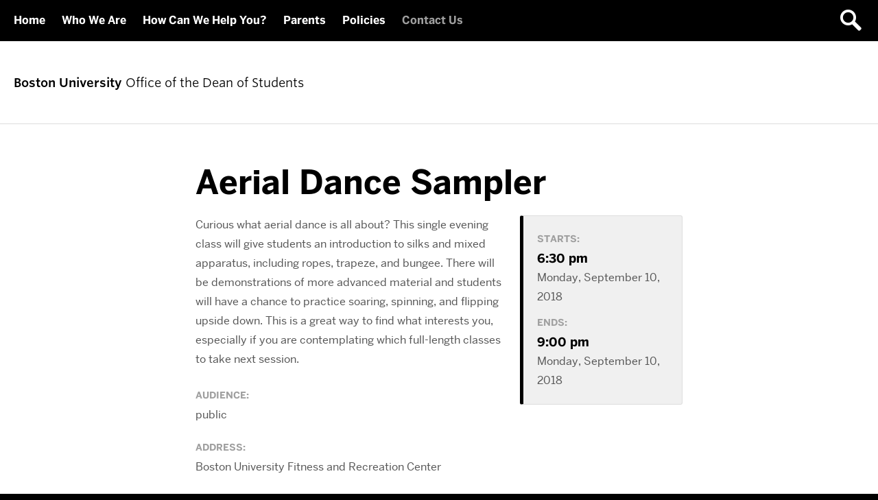

--- FILE ---
content_type: text/css
request_url: https://www.bu.edu/dos/wp-content/themes/responsive-framework/style.min.css?ver=1.5.9
body_size: 82169
content:
/*!
Theme Name: Responsive Framework
Author: Boston University Interactive Design
Website: http://www.bu.edu/interactive-design/
Version: 1.5.9
Description: A responsive WordPress theme framework built with the Responsive Foundation.
Theme Groups: Responsive Framework
*/.container:after,.content-container:after,.footbar-container:after,.sidebarLocation-left .sidebarPosts:after,.sidebarLocation-right .sidebarPosts:after,.sidebarLocation-left .sidebarProfiles:after,.sidebarLocation-right .sidebarProfiles:after,.row:after,.masthead:after,.footbar:after,.siteFooter:after,.primaryNav:after,.widget-bu-posts .post:after,.sidebarPosts:after,.sidebarProfiles:after,.paging-navigation:after,.profile-listing:after,.profile-listing .advanced:after,.profile-listing .mini:after,.gallery:after{display:table;clear:both;content:""}.brand-masterplate,.brand-bumclogo,.navToggle{overflow:hidden;text-indent:100%;white-space:nowrap}@font-face{font-family:"Benton";src:url("https://www.bu.edu/cdn/fonts/Benton-Sans-Regular/019c3a13-b3d7-4c5a-be27-07a8334a43e6-2.eot");src:url("https://www.bu.edu/cdn/fonts/Benton-Sans-Regular/019c3a13-b3d7-4c5a-be27-07a8334a43e6-2.eot?") format("embedded-opentype"),url("https://www.bu.edu/cdn/fonts/Benton-Sans-Regular/019c3a13-b3d7-4c5a-be27-07a8334a43e6-3.woff") format("woff"),url("https://www.bu.edu/cdn/fonts/Benton-Sans-Regular/019c3a13-b3d7-4c5a-be27-07a8334a43e6-1.ttf") format("truetype");font-style:normal;font-weight:400}@font-face{font-family:"Benton";src:url("https://www.bu.edu/cdn/fonts/Benton-Sans-Regular-Italic/3295fa07-2a3f-4cd1-ba86-e06161453a51-2.eot");src:url("https://www.bu.edu/cdn/fonts/Benton-Sans-Regular-Italic/3295fa07-2a3f-4cd1-ba86-e06161453a51-2.eot?") format("embedded-opentype"),url("https://www.bu.edu/cdn/fonts/Benton-Sans-Regular-Italic/3295fa07-2a3f-4cd1-ba86-e06161453a51-3.woff") format("woff"),url("https://www.bu.edu/cdn/fonts/Benton-Sans-Regular-Italic/3295fa07-2a3f-4cd1-ba86-e06161453a51-1.ttf") format("truetype");font-style:italic;font-weight:400}@font-face{font-family:"Benton";src:url("https://www.bu.edu/cdn/fonts/Benton-Sans-Bold/d4a4a960-2cf2-430e-8b13-cbf6f261ddb9-2.eot");src:url("https://www.bu.edu/cdn/fonts/Benton-Sans-Bold/d4a4a960-2cf2-430e-8b13-cbf6f261ddb9-2.eot?") format("embedded-opentype"),url("https://www.bu.edu/cdn/fonts/Benton-Sans-Bold/d4a4a960-2cf2-430e-8b13-cbf6f261ddb9-3.woff") format("woff"),url("https://www.bu.edu/cdn/fonts/Benton-Sans-Bold/d4a4a960-2cf2-430e-8b13-cbf6f261ddb9-1.ttf") format("truetype");font-style:normal;font-weight:700}@font-face{font-family:"Benton";src:url("https://www.bu.edu/cdn/fonts/Benton-Sans-Bold-Italic/f037bfb1-69d7-4441-8d43-3b8c2c6e77d3-2.eot");src:url("https://www.bu.edu/cdn/fonts/Benton-Sans-Bold-Italic/f037bfb1-69d7-4441-8d43-3b8c2c6e77d3-2.eot?") format("embedded-opentype"),url("https://www.bu.edu/cdn/fonts/Benton-Sans-Bold-Italic/f037bfb1-69d7-4441-8d43-3b8c2c6e77d3-3.woff") format("woff"),url("https://www.bu.edu/cdn/fonts/Benton-Sans-Bold-Italic/f037bfb1-69d7-4441-8d43-3b8c2c6e77d3-1.ttf") format("truetype");font-style:italic;font-weight:700}@font-face{font-family:"TiemposText";src:url("https://www.bu.edu/cdn/fonts/TiemposText/TiemposText-Regular.eot");src:url("https://www.bu.edu/cdn/fonts/TiemposText/TiemposText-Regular.eot?#iefix") format("embedded-opentype"),url("https://www.bu.edu/cdn/fonts/TiemposText/TiemposText-Regular.woff") format("woff");font-style:normal;font-weight:400}@font-face{font-family:"TiemposText";src:url("https://www.bu.edu/cdn/fonts/TiemposText/TiemposText-Regular-Italic.eot");src:url("https://www.bu.edu/cdn/fonts/TiemposText/TiemposText-Regular-Italic.eot?#iefix") format("embedded-opentype"),url("https://www.bu.edu/cdn/fonts/TiemposText/TiemposText-Regular-Italic.woff") format("woff");font-style:italic;font-weight:400}@font-face{font-family:"TiemposText";src:url("https://www.bu.edu/cdn/fonts/TiemposText/TiemposText-Semibold.eot");src:url("https://www.bu.edu/cdn/fonts/TiemposText/TiemposText-Semibold.eot?#iefix") format("embedded-opentype"),url("https://www.bu.edu/cdn/fonts/TiemposText/TiemposText-Semibold.woff") format("woff");font-style:normal;font-weight:700}@font-face{font-family:"TiemposText";src:url("https://www.bu.edu/cdn/fonts/TiemposText/TiemposText-Semibold-Italic.eot");src:url("https://www.bu.edu/cdn/fonts/TiemposText/TiemposText-Semibold-Italic.eot?#iefix") format("embedded-opentype"),url("https://www.bu.edu/cdn/fonts/TiemposText/TiemposText-Semibold-Italic.woff") format("woff");font-style:italic;font-weight:700}.wrapper{overflow:hidden}.container,.content-container,.footbar-container,.sidebarLocation-left .sidebarPosts,.sidebarLocation-right .sidebarPosts,.sidebarLocation-left .sidebarProfiles,.sidebarLocation-right .sidebarProfiles{width:100%;padding:35px 20px 0;margin:0 auto}@media screen and (min-width: 768px){.container,.content-container,.footbar-container,.sidebarLocation-left .sidebarPosts,.sidebarLocation-right .sidebarPosts,.sidebarLocation-left .sidebarProfiles,.sidebarLocation-right .sidebarProfiles{max-width:750px;padding:60px 20px 0}}@media screen and (min-width: 992px){.container,.content-container,.footbar-container,.sidebarLocation-left .sidebarPosts,.sidebarLocation-right .sidebarPosts,.sidebarLocation-left .sidebarProfiles,.sidebarLocation-right .sidebarProfiles{max-width:970px}}@media screen and (min-width: 1200px){.container,.content-container,.footbar-container,.sidebarLocation-left .sidebarPosts,.sidebarLocation-right .sidebarPosts,.sidebarLocation-left .sidebarProfiles,.sidebarLocation-right .sidebarProfiles{max-width:1170px}}.row{margin:0 -20px}@media screen and (min-width: 768px){.row{margin-right:0}}.row [class*="col-"]{padding:0 20px}.content{position:relative}.row .row:nth-last-of-type(1){margin-bottom:0}.col-1,.col-2,.col-quarter,.col-3,.col-third,.col-4,.col-5,.col-half,.col-6,.col-7,.col-two-third,.col-8,.col-three-quarter,.col-9,.col-10,.col-11,.col-full,.col-12,.footbar-container .widget{float:left}.col-1,.col-2,.col-quarter,.col-3,.col-third,.col-4,.col-5,.col-half,.col-6,.col-7,.col-two-third,.col-8,.col-three-quarter,.col-9,.col-10,.col-11,.col-full,.col-12,.col-xs-1,.col-xs-2,.col-xs-quarter,.col-xs-3,.col-xs-third,.col-xs-4,.col-xs-5,.col-xs-half,.col-xs-6,.col-xs-7,.col-xs-two-third,.col-xs-8,.col-xs-three-quarter,.col-xs-9,.col-xs-10,.col-xs-11,.col-xs-full,.col-xs-12,.col-sm-1,.col-sm-2,.col-sm-quarter,.siteFooter-links,.siteFooter-social,.has-info-links .siteFooter-links,.has-info-social .siteFooter-social,.has-info-links-social .siteFooter-links,.has-info-links-social .siteFooter-social,.col-sm-3,.col-sm-third,.col-sm-4,.col-sm-5,.col-sm-half,.siteFooter-info,.has-links-social .siteFooter-links,.has-links-social .siteFooter-social,.has-info-links-social .siteFooter-info,.col-sm-6,.col-sm-7,.col-sm-two-third,.col-sm-8,.col-sm-three-quarter,.has-info-links .siteFooter-info,.has-info-social .siteFooter-info,.col-sm-9,.col-sm-10,.col-sm-11,.col-sm-full,.has-info .siteFooter-info,.has-links .siteFooter-links,.has-social .siteFooter-social,.col-sm-12,.col-md-1,.col-md-2,.col-md-quarter,.col-md-3,.col-md-third,.profile-listing .advanced li,.col-md-4,.sidebar,.sidebarLocation-left .sidebarPosts,.sidebarLocation-right .sidebarPosts,.sidebarLocation-left .sidebarProfiles,.sidebarLocation-right .sidebarProfiles,.col-md-5,.col-md-half,.col-md-6,.profile-listing .mini li,.col-md-7,.col-md-two-third,.col-md-8,article[role=main],.content-area,.col-md-three-quarter,.col-md-9,.col-md-10,.col-md-11,.col-md-full,.sidebarLocation-bottom article[role=main],.single-calendar article[role=main],.home.blog article[role=main],.archive article[role=main],.page-template-news article[role=main],.single-post article[role=main],.page-template-profiles article[role=main],.single-profile article[role=main],.post-type-archive-profile article[role=main],.sidebarLocation-bottom .content-area,.single-calendar .content-area,.home.blog .content-area,.archive .content-area,.page-template-news .content-area,.single-post .content-area,.page-template-profiles .content-area,.single-profile .content-area,.post-type-archive-profile .content-area,.col-md-12,.col-lg-1,.col-lg-2,.col-lg-quarter,.col-lg-3,.col-lg-third,.col-lg-4,.col-lg-5,.col-lg-half,.col-lg-6,.col-lg-7,.col-lg-two-third,.col-lg-8,.col-lg-three-quarter,.col-lg-9,.col-lg-10,.col-lg-11,.col-lg-full,.col-lg-12,.footbar-container .widget{position:relative;min-height:1px}.col-xs-margin-1,.col-xs-margin-2,.col-xs-margin-quarter,.col-xs-margin-3,.col-xs-margin-third,.col-xs-margin-4,.col-xs-margin-5,.col-xs-margin-half,.col-xs-margin-6,.col-xs-margin-7,.col-xs-margin-two-third,.col-xs-margin-8,.col-xs-margin-three-quarter,.col-xs-margin-9,.col-xs-margin-10,.col-xs-margin-11,.col-xs-margin-full,.col-xs-margin-12,.col-sm-margin-1,.col-sm-margin-2,.col-sm-margin-quarter,.col-sm-margin-3,.col-sm-margin-third,.col-sm-margin-4,.col-sm-margin-5,.col-sm-margin-half,.sidebarLocation-bottom .sidebar .widget,.sidebarPosts .widget,.sidebarProfiles .widget,.col-sm-margin-6,.col-sm-margin-7,.col-sm-margin-two-third,.col-sm-margin-8,.col-sm-margin-three-quarter,.col-sm-margin-9,.col-sm-margin-10,.col-sm-margin-11,.col-sm-margin-full,.col-sm-margin-12,.col-md-margin-1,.col-md-margin-2,.col-md-margin-quarter,.col-md-margin-3,.col-md-margin-third,.col-md-margin-4,.col-md-margin-5,.col-md-margin-half,.col-md-margin-6,.col-md-margin-7,.col-md-margin-two-third,.col-md-margin-8,.col-md-margin-three-quarter,.col-md-margin-9,.col-md-margin-10,.col-md-margin-11,.col-md-margin-full,.col-md-margin-12,.col-lg-margin-1,.col-lg-margin-2,.col-lg-margin-quarter,.col-lg-margin-3,.col-lg-margin-third,.col-lg-margin-4,.col-lg-margin-5,.col-lg-margin-half,.col-lg-margin-6,.col-lg-margin-7,.col-lg-margin-two-third,.col-lg-margin-8,.col-lg-margin-three-quarter,.col-lg-margin-9,.col-lg-margin-10,.col-lg-margin-11,.col-lg-margin-full,.col-lg-margin-12{margin-bottom:2.6%;margin-top:0;padding:20px}.col-margin-parent{margin-left:-2.6%}.col-1{width:8.33333%}.col-2{width:16.66667%}.col-quarter,.col-3{width:25%}.col-third,.col-4{width:33.33333%}.col-5{width:41.66667%}.col-half,.col-6{width:50%}.col-7{width:58.33333%}.col-two-third,.col-8{width:66.66667%}.col-three-quarter,.col-9{width:75%}.col-10{width:83.33333%}.col-11{width:91.66667%}.col-full,.col-12{width:100%}@media screen and (min-width: 500px){.col-xs-margin-1,.col-xs-margin-2,.col-xs-margin-quarter,.col-xs-margin-3,.col-xs-margin-third,.col-xs-margin-4,.col-xs-margin-5,.col-xs-margin-half,.col-xs-margin-6,.col-xs-margin-7,.col-xs-margin-two-third,.col-xs-margin-8,.col-xs-margin-three-quarter,.col-xs-margin-9,.col-xs-margin-10,.col-xs-margin-11,.col-xs-margin-full,.col-xs-margin-12{margin-left:2.6%}}@media screen and (min-width: 500px){.col-xs-margin-parent{margin-left:-2.6%}}@media screen and (min-width: 500px){.col-xs-1{width:8.33333%;float:left}.col-xs-push-1{left:8.33333%}.col-xs-pull-1{right:8.33333%}.col-xs-offset-1{margin-left:8.33333%}.col-xs-margin-1{width:5.73333%;float:left}.col-xs-2{width:16.66667%;float:left}.col-xs-push-2{left:16.66667%}.col-xs-pull-2{right:16.66667%}.col-xs-offset-2{margin-left:16.66667%}.col-xs-margin-2{width:14.06667%;float:left}.col-xs-quarter,.col-xs-3{width:25%;float:left}.col-xs-push-quarter,.col-xs-push-3{left:25%}.col-xs-pull-quarter,.col-xs-pull-3{right:25%}.col-xs-offset-quarter,.col-xs-offset-3{margin-left:25%}.col-xs-margin-quarter,.col-xs-margin-3{width:22.4%;float:left}.col-xs-third,.col-xs-4{width:33.33333%;float:left}.col-xs-push-third,.col-xs-push-4{left:33.33333%}.col-xs-pull-third,.col-xs-pull-4{right:33.33333%}.col-xs-offset-third,.col-xs-offset-4{margin-left:33.33333%}.col-xs-margin-third,.col-xs-margin-4{width:30.73333%;float:left}.col-xs-5{width:41.66667%;float:left}.col-xs-push-5{left:41.66667%}.col-xs-pull-5{right:41.66667%}.col-xs-offset-5{margin-left:41.66667%}.col-xs-margin-5{width:39.06667%;float:left}.col-xs-half,.col-xs-6{width:50%;float:left}.col-xs-push-half,.col-xs-push-6{left:50%}.col-xs-pull-half,.col-xs-pull-6{right:50%}.col-xs-offset-half,.col-xs-offset-6{margin-left:50%}.col-xs-margin-half,.col-xs-margin-6{width:47.4%;float:left}.col-xs-7{width:58.33333%;float:left}.col-xs-push-7{left:58.33333%}.col-xs-pull-7{right:58.33333%}.col-xs-offset-7{margin-left:58.33333%}.col-xs-margin-7{width:55.73333%;float:left}.col-xs-two-third,.col-xs-8{width:66.66667%;float:left}.col-xs-push-two-third,.col-xs-push-8{left:66.66667%}.col-xs-pull-two-third,.col-xs-pull-8{right:66.66667%}.col-xs-offset-two-third,.col-xs-offset-8{margin-left:66.66667%}.col-xs-margin-two-third,.col-xs-margin-8{width:64.06667%;float:left}.col-xs-three-quarter,.col-xs-9{width:75%;float:left}.col-xs-push-three-quarter,.col-xs-push-9{left:75%}.col-xs-pull-three-quarter,.col-xs-pull-9{right:75%}.col-xs-offset-three-quarter,.col-xs-offset-9{margin-left:75%}.col-xs-margin-three-quarter,.col-xs-margin-9{width:72.4%;float:left}.col-xs-10{width:83.33333%;float:left}.col-xs-push-10{left:83.33333%}.col-xs-pull-10{right:83.33333%}.col-xs-offset-10{margin-left:83.33333%}.col-xs-margin-10{width:80.73333%;float:left}.col-xs-11{width:91.66667%;float:left}.col-xs-push-11{left:91.66667%}.col-xs-pull-11{right:91.66667%}.col-xs-offset-11{margin-left:91.66667%}.col-xs-margin-11{width:89.06667%;float:left}.col-xs-full,.col-xs-12{width:100%;float:left}.col-xs-push-full,.col-xs-push-12{left:100%}.col-xs-pull-full,.col-xs-pull-12{right:100%}.col-xs-offset-full,.col-xs-offset-12{margin-left:100%}.col-xs-margin-full,.col-xs-margin-12{width:97.4%;float:left}}@media screen and (min-width: 768px){.col-sm-margin-1,.col-sm-margin-2,.col-sm-margin-quarter,.col-sm-margin-3,.col-sm-margin-third,.col-sm-margin-4,.col-sm-margin-5,.col-sm-margin-half,.sidebarLocation-bottom .sidebar .widget,.sidebarPosts .widget,.sidebarProfiles .widget,.col-sm-margin-6,.col-sm-margin-7,.col-sm-margin-two-third,.col-sm-margin-8,.col-sm-margin-three-quarter,.col-sm-margin-9,.col-sm-margin-10,.col-sm-margin-11,.col-sm-margin-full,.col-sm-margin-12{margin-left:2.6%}}@media screen and (min-width: 768px){.col-sm-margin-parent,.sidebarLocation-bottom .sidebar,.sidebarPosts,.sidebarProfiles{margin-left:-2.6%}}@media screen and (min-width: 768px){.col-sm-1{width:8.33333%;float:left}.col-sm-push-1{left:8.33333%}.col-sm-pull-1{right:8.33333%}.col-sm-offset-1{margin-left:8.33333%}.col-sm-margin-1{width:5.73333%;float:left}.col-sm-2{width:16.66667%;float:left}.col-sm-push-2{left:16.66667%}.col-sm-pull-2{right:16.66667%}.col-sm-offset-2{margin-left:16.66667%}.col-sm-margin-2{width:14.06667%;float:left}.col-sm-quarter,.siteFooter-links,.siteFooter-social,.has-info-links .siteFooter-links,.has-info-social .siteFooter-social,.has-info-links-social .siteFooter-links,.has-info-links-social .siteFooter-social,.col-sm-3{width:25%;float:left}.col-sm-push-quarter,.col-sm-push-3{left:25%}.col-sm-pull-quarter,.col-sm-pull-3{right:25%}.col-sm-offset-quarter,.col-sm-offset-3{margin-left:25%}.col-sm-margin-quarter,.col-sm-margin-3{width:22.4%;float:left}.col-sm-third,.col-sm-4{width:33.33333%;float:left}.col-sm-push-third,.col-sm-push-4{left:33.33333%}.col-sm-pull-third,.col-sm-pull-4{right:33.33333%}.col-sm-offset-third,.col-sm-offset-4{margin-left:33.33333%}.col-sm-margin-third,.col-sm-margin-4{width:30.73333%;float:left}.col-sm-5{width:41.66667%;float:left}.col-sm-push-5{left:41.66667%}.col-sm-pull-5{right:41.66667%}.col-sm-offset-5{margin-left:41.66667%}.col-sm-margin-5{width:39.06667%;float:left}.col-sm-half,.siteFooter-info,.has-links-social .siteFooter-links,.has-links-social .siteFooter-social,.has-info-links-social .siteFooter-info,.col-sm-6{width:50%;float:left}.col-sm-push-half,.col-sm-push-6{left:50%}.col-sm-pull-half,.col-sm-pull-6{right:50%}.col-sm-offset-half,.col-sm-offset-6{margin-left:50%}.col-sm-margin-half,.sidebarLocation-bottom .sidebar .widget,.sidebarPosts .widget,.sidebarProfiles .widget,.col-sm-margin-6{width:47.4%;float:left}.col-sm-7{width:58.33333%;float:left}.col-sm-push-7{left:58.33333%}.col-sm-pull-7{right:58.33333%}.col-sm-offset-7{margin-left:58.33333%}.col-sm-margin-7{width:55.73333%;float:left}.col-sm-two-third,.col-sm-8{width:66.66667%;float:left}.col-sm-push-two-third,.col-sm-push-8{left:66.66667%}.col-sm-pull-two-third,.col-sm-pull-8{right:66.66667%}.col-sm-offset-two-third,.col-sm-offset-8{margin-left:66.66667%}.col-sm-margin-two-third,.col-sm-margin-8{width:64.06667%;float:left}.col-sm-three-quarter,.has-info-links .siteFooter-info,.has-info-social .siteFooter-info,.col-sm-9{width:75%;float:left}.col-sm-push-three-quarter,.col-sm-push-9{left:75%}.col-sm-pull-three-quarter,.col-sm-pull-9{right:75%}.col-sm-offset-three-quarter,.col-sm-offset-9{margin-left:75%}.col-sm-margin-three-quarter,.col-sm-margin-9{width:72.4%;float:left}.col-sm-10{width:83.33333%;float:left}.col-sm-push-10{left:83.33333%}.col-sm-pull-10{right:83.33333%}.col-sm-offset-10{margin-left:83.33333%}.col-sm-margin-10{width:80.73333%;float:left}.col-sm-11{width:91.66667%;float:left}.col-sm-push-11{left:91.66667%}.col-sm-pull-11{right:91.66667%}.col-sm-offset-11{margin-left:91.66667%}.col-sm-margin-11{width:89.06667%;float:left}.col-sm-full,.has-info .siteFooter-info,.has-links .siteFooter-links,.has-social .siteFooter-social,.col-sm-12{width:100%;float:left}.col-sm-push-full,.col-sm-push-12{left:100%}.col-sm-pull-full,.col-sm-pull-12{right:100%}.col-sm-offset-full,.col-sm-offset-12{margin-left:100%}.col-sm-margin-full,.col-sm-margin-12{width:97.4%;float:left}}@media screen and (min-width: 992px){.col-md-margin-1,.col-md-margin-2,.col-md-margin-quarter,.col-md-margin-3,.col-md-margin-third,.col-md-margin-4,.col-md-margin-5,.col-md-margin-half,.col-md-margin-6,.col-md-margin-7,.col-md-margin-two-third,.col-md-margin-8,.col-md-margin-three-quarter,.col-md-margin-9,.col-md-margin-10,.col-md-margin-11,.col-md-margin-full,.col-md-margin-12{margin-left:2.6%}}@media screen and (min-width: 992px){.col-md-margin-parent{margin-left:-2.6%}}@media screen and (min-width: 992px){.col-md-1{width:8.33333%;float:left}.col-md-push-1{left:8.33333%}.col-md-pull-1{right:8.33333%}.col-md-offset-1{margin-left:8.33333%}.col-md-margin-1{width:5.73333%;float:left}.col-md-2{width:16.66667%;float:left}.col-md-push-2{left:16.66667%}.col-md-pull-2{right:16.66667%}.col-md-offset-2{margin-left:16.66667%}.col-md-margin-2{width:14.06667%;float:left}.col-md-quarter,.col-md-3{width:25%;float:left}.col-md-push-quarter,.col-md-push-3{left:25%}.col-md-pull-quarter,.col-md-pull-3{right:25%}.col-md-offset-quarter,.col-md-offset-3{margin-left:25%}.col-md-margin-quarter,.col-md-margin-3{width:22.4%;float:left}.col-md-third,.profile-listing .advanced li,.col-md-4,.sidebar,.sidebarLocation-left .sidebarPosts,.sidebarLocation-right .sidebarPosts,.sidebarLocation-left .sidebarProfiles,.sidebarLocation-right .sidebarProfiles{width:33.33333%;float:left}.col-md-push-third,.col-md-push-4,.sidebarLocation-left article[role=main],.sidebarLocation-left .content-area{left:33.33333%}.col-md-pull-third,.col-md-pull-4{right:33.33333%}.col-md-offset-third,.col-md-offset-4{margin-left:33.33333%}.col-md-margin-third,.col-md-margin-4{width:30.73333%;float:left}.col-md-5{width:41.66667%;float:left}.col-md-push-5{left:41.66667%}.col-md-pull-5{right:41.66667%}.col-md-offset-5{margin-left:41.66667%}.col-md-margin-5{width:39.06667%;float:left}.col-md-half,.col-md-6,.profile-listing .mini li{width:50%;float:left}.col-md-push-half,.col-md-push-6{left:50%}.col-md-pull-half,.col-md-pull-6{right:50%}.col-md-offset-half,.col-md-offset-6{margin-left:50%}.col-md-margin-half,.col-md-margin-6{width:47.4%;float:left}.col-md-7{width:58.33333%;float:left}.col-md-push-7{left:58.33333%}.col-md-pull-7{right:58.33333%}.col-md-offset-7{margin-left:58.33333%}.col-md-margin-7{width:55.73333%;float:left}.col-md-two-third,.col-md-8,article[role=main],.content-area{width:66.66667%;float:left}.col-md-push-two-third,.col-md-push-8{left:66.66667%}.col-md-pull-two-third,.col-md-pull-8,.sidebarLocation-left .sidebar,.sidebarLocation-left .sidebarPosts,.sidebarLocation-left .sidebarProfiles{right:66.66667%}.col-md-offset-two-third,.col-md-offset-8{margin-left:66.66667%}.col-md-margin-two-third,.col-md-margin-8{width:64.06667%;float:left}.col-md-three-quarter,.col-md-9{width:75%;float:left}.col-md-push-three-quarter,.col-md-push-9{left:75%}.col-md-pull-three-quarter,.col-md-pull-9{right:75%}.col-md-offset-three-quarter,.col-md-offset-9{margin-left:75%}.col-md-margin-three-quarter,.col-md-margin-9{width:72.4%;float:left}.col-md-10{width:83.33333%;float:left}.col-md-push-10{left:83.33333%}.col-md-pull-10{right:83.33333%}.col-md-offset-10{margin-left:83.33333%}.col-md-margin-10{width:80.73333%;float:left}.col-md-11{width:91.66667%;float:left}.col-md-push-11{left:91.66667%}.col-md-pull-11{right:91.66667%}.col-md-offset-11{margin-left:91.66667%}.col-md-margin-11{width:89.06667%;float:left}.col-md-full,.sidebarLocation-bottom article[role=main],.single-calendar article[role=main],.home.blog article[role=main],.archive article[role=main],.page-template-news article[role=main],.single-post article[role=main],.page-template-profiles article[role=main],.single-profile article[role=main],.post-type-archive-profile article[role=main],.sidebarLocation-bottom .content-area,.single-calendar .content-area,.home.blog .content-area,.archive .content-area,.page-template-news .content-area,.single-post .content-area,.page-template-profiles .content-area,.single-profile .content-area,.post-type-archive-profile .content-area,.col-md-12{width:100%;float:left}.col-md-push-full,.col-md-push-12{left:100%}.col-md-pull-full,.col-md-pull-12{right:100%}.col-md-offset-full,.col-md-offset-12{margin-left:100%}.col-md-margin-full,.col-md-margin-12{width:97.4%;float:left}}@media screen and (min-width: 1200px){.col-lg-margin-1,.col-lg-margin-2,.col-lg-margin-quarter,.col-lg-margin-3,.col-lg-margin-third,.col-lg-margin-4,.col-lg-margin-5,.col-lg-margin-half,.col-lg-margin-6,.col-lg-margin-7,.col-lg-margin-two-third,.col-lg-margin-8,.col-lg-margin-three-quarter,.col-lg-margin-9,.col-lg-margin-10,.col-lg-margin-11,.col-lg-margin-full,.col-lg-margin-12{margin-left:2.6%}}@media screen and (min-width: 1200px){.col-lg-margin-parent{margin-left:-2.6%}}@media screen and (min-width: 1200px){.col-lg-1{width:8.33333%;float:left}.col-lg-push-1{left:8.33333%}.col-lg-pull-1{right:8.33333%}.col-lg-offset-1{margin-left:8.33333%}.col-lg-margin-1{width:5.73333%;float:left}.col-lg-2{width:16.66667%;float:left}.col-lg-push-2{left:16.66667%}.col-lg-pull-2{right:16.66667%}.col-lg-offset-2{margin-left:16.66667%}.col-lg-margin-2{width:14.06667%;float:left}.col-lg-quarter,.col-lg-3{width:25%;float:left}.col-lg-push-quarter,.col-lg-push-3{left:25%}.col-lg-pull-quarter,.col-lg-pull-3{right:25%}.col-lg-offset-quarter,.col-lg-offset-3{margin-left:25%}.col-lg-margin-quarter,.col-lg-margin-3{width:22.4%;float:left}.col-lg-third,.col-lg-4{width:33.33333%;float:left}.col-lg-push-third,.col-lg-push-4{left:33.33333%}.col-lg-pull-third,.col-lg-pull-4{right:33.33333%}.col-lg-offset-third,.col-lg-offset-4{margin-left:33.33333%}.col-lg-margin-third,.col-lg-margin-4{width:30.73333%;float:left}.col-lg-5{width:41.66667%;float:left}.col-lg-push-5{left:41.66667%}.col-lg-pull-5{right:41.66667%}.col-lg-offset-5{margin-left:41.66667%}.col-lg-margin-5{width:39.06667%;float:left}.col-lg-half,.col-lg-6{width:50%;float:left}.col-lg-push-half,.col-lg-push-6{left:50%}.col-lg-pull-half,.col-lg-pull-6{right:50%}.col-lg-offset-half,.col-lg-offset-6{margin-left:50%}.col-lg-margin-half,.col-lg-margin-6{width:47.4%;float:left}.col-lg-7{width:58.33333%;float:left}.col-lg-push-7{left:58.33333%}.col-lg-pull-7{right:58.33333%}.col-lg-offset-7{margin-left:58.33333%}.col-lg-margin-7{width:55.73333%;float:left}.col-lg-two-third,.col-lg-8{width:66.66667%;float:left}.col-lg-push-two-third,.col-lg-push-8{left:66.66667%}.col-lg-pull-two-third,.col-lg-pull-8{right:66.66667%}.col-lg-offset-two-third,.col-lg-offset-8{margin-left:66.66667%}.col-lg-margin-two-third,.col-lg-margin-8{width:64.06667%;float:left}.col-lg-three-quarter,.col-lg-9{width:75%;float:left}.col-lg-push-three-quarter,.col-lg-push-9{left:75%}.col-lg-pull-three-quarter,.col-lg-pull-9{right:75%}.col-lg-offset-three-quarter,.col-lg-offset-9{margin-left:75%}.col-lg-margin-three-quarter,.col-lg-margin-9{width:72.4%;float:left}.col-lg-10{width:83.33333%;float:left}.col-lg-push-10{left:83.33333%}.col-lg-pull-10{right:83.33333%}.col-lg-offset-10{margin-left:83.33333%}.col-lg-margin-10{width:80.73333%;float:left}.col-lg-11{width:91.66667%;float:left}.col-lg-push-11{left:91.66667%}.col-lg-pull-11{right:91.66667%}.col-lg-offset-11{margin-left:91.66667%}.col-lg-margin-11{width:89.06667%;float:left}.col-lg-full,.col-lg-12{width:100%;float:left}.col-lg-push-full,.col-lg-push-12{left:100%}.col-lg-pull-full,.col-lg-pull-12{right:100%}.col-lg-offset-full,.col-lg-offset-12{margin-left:100%}.col-lg-margin-full,.col-lg-margin-12{width:97.4%;float:left}}*,*:before,*:after{-webkit-box-sizing:border-box;-moz-box-sizing:border-box;box-sizing:border-box}article,aside,details,figcaption,figure,footer,header,hgroup,main,nav,section,summary{display:block}audio,canvas,video{display:inline-block;*display:inline;*zoom:1}audio:not([controls]){display:none;height:0}[hidden]{display:none !important}figure{margin:0}html{font-size:100%;-ms-text-size-adjust:100%;-webkit-text-size-adjust:100%;-moz-osx-font-smoothing:grayscale}html,button,input,select,textarea{font-family:inherit}body{margin:0;font-family:"TiemposText",Georgia,serif;font-size:18px;line-height:1.6;color:#555}section{margin:60px 0 0 0}img{border:0;-ms-interpolation-mode:bicubic}img,a img,object,embed,figure{height:auto;max-width:100%}svg:not(:root){overflow:hidden}a{color:#0f69d7}a:visited{color:#7337af}a:focus{outline:thin dotted}a:active,a:hover{outline:0;text-decoration:none}h1{margin:0 0 25px 0;font-size:49px;line-height:1.05}h2{margin:0 0 27px 0;font-size:37px;line-height:1.15}h3{margin:0 0 25px 0;font-size:28px;line-height:1.25}h4{margin:0 0 25px 0;font-size:21px;line-height:1.3}h5{margin:0 0 25px 0;font-size:18px;line-height:1.4}h6{margin:0 0 25px 0;font-size:16px;line-height:1.5}h1,h2,h3,h4,h5,h6{font-family:"Benton",Helvetica,sans-serif;color:#000}h1 small,h2 small,h3 small,h4 small,h5 small,h6 small{font-weight:normal;font-size:0.75em;color:#9f9f9f}hgroup{margin:0 0 25px 0}hgroup h1,hgroup h2,hgroup h3,hgroup h4,hgroup h5,hgroup h6,hgroup p{margin:0}abbr[title]{border-bottom:1px dotted;cursor:help}b,strong{font-weight:bold}blockquote{margin:1em 40px}dfn{font-style:italic}hr{-moz-box-sizing:content-box;box-sizing:content-box;height:0}mark{background:#ffff00;color:#000000}p,pre{margin:0 0 25px 0}code,kbd,pre,samp{font-family:Consolas,"Liberation Mono",Courier,monospace;font-size:18px}pre{white-space:pre;white-space:pre-wrap;word-wrap:break-word}q{quotes:none}q:before,q:after{content:"";content:none}small{font-size:80%}sub,sup{position:relative;vertical-align:baseline;font-size:.75em;line-height:0}sup{top:-0.5em}sub{bottom:-0.25em}[hidden]{display:none !important}dl,menu,ol,ul{margin:0 0 25px 0}dd{margin:0 0 0 40px}menu,ol,ul{padding:0 0 0 40px}nav ul,nav ol{padding:0;margin:0;list-style:none;list-style-image:none}ul ul,ul ol,ol ul,ol ol{margin:0}code{padding:0.2em 0.4em;background:#f5f5f5;color:#7a7a7a;white-space:nowrap}.content p code{font-size:90%}.code{overflow-x:auto;-webkit-overflow-scrolling:touch;padding:20px;margin:30px 0;border:1px solid #eee;background:#f5f5f5}.code+.code{margin-top:-15px}.code code{padding:0;background:none;font-size:95%;white-space:pre;word-wrap:normal}table{margin:35px 0;border:1px solid #ddd;border-spacing:0;border-collapse:collapse;empty-cells:show}table caption{padding:0 0 10px;font-style:italic;font-size:16px;color:#9f9f9f;text-align:center}table td,table th{overflow:visible;padding:0.5em 1em;margin:0;border-width:0 0 0 1px;border-left:1px solid #ddd;font-size:inherit}table th{border-bottom:1px solid #ddd}table td{background-color:transparent;vertical-align:top}table td:first-child,table th:first-child{border-left-width:0}table thead{background:#eee;vertical-align:bottom;color:#000;text-align:left}table col[class*="col-"]{display:table-column;float:none}table td[class*="col-"],table th[class*="col-"]{display:table-cell;float:none}.table-striped tr:nth-child(2n-1) td,.u-odd td{background-color:#f6f9fc}.table-bordered td{border-bottom:1px solid #ddd}.table-bordered tbody>tr:last-child td,.table-horizontal tbody>tr:last-child td{border-bottom-width:0}.table-horizontal td,.table-horizontal th{border-width:0 0 1px 0;border-bottom:1px solid #ddd}.table-horizontal tbody>tr:last-child td{border-bottom-width:0}button,html input[type="button"],input[type="reset"],input[type="submit"],.button,.button-primary,.button-selected,.paging-navigation a,.archiveLink{display:inline-block;padding:0.5em 1em;border:1px solid #999999;border:none transparent;border-radius:2px;background-color:#eee;vertical-align:baseline;font-family:"Benton",Helvetica,sans-serif;font-size:16px;line-height:normal;color:#444;text-align:center;text-decoration:none}button:focus,html input[type="button"]:focus,input[type="reset"]:focus,input[type="submit"]:focus,button:hover,html input[type="button"]:hover,input[type="reset"]:hover,input[type="submit"]:hover,.button:hover,.button-primary:hover,.button-selected:hover,.paging-navigation a:hover,.archiveLink:hover{background-image:-webkit-gradient(linear, left top, left bottom, from(transparent), to(rgba(0,0,0,0.1)));background-image:-webkit-linear-gradient(top, transparent, rgba(0,0,0,0.1));background-image:-moz-linear-gradient(top, transparent, rgba(0,0,0,0.1));background-image:-ms-linear-gradient(top, transparent, rgba(0,0,0,0.1));background-image:-o-linear-gradient(top, transparent, rgba(0,0,0,0.1));background-image:linear-gradient(top, transparent, rgba(0,0,0,0.1));filter:progid:DXImageTransform.Microsoft.gradient(GradientType=0,StartColorStr='transparent', EndColorStr='rgba(0,0,0,0.1)')}button:active,html input[type="button"]:active,input[type="reset"]:active,input[type="submit"]:active,.button:active,.button-primary:active,.button-selected:active,.paging-navigation a:active,.archiveLink:active{-webkit-box-shadow:0 0 0 1px rgba(0,0,0,0.15) inset,0 0 6px rgba(0,0,0,0.2) inset;-moz-box-shadow:0 0 0 1px rgba(0,0,0,0.15) inset,0 0 6px rgba(0,0,0,0.2) inset;-ms-box-shadow:0 0 0 1px rgba(0,0,0,0.15) inset,0 0 6px rgba(0,0,0,0.2) inset;-o-box-shadow:0 0 0 1px rgba(0,0,0,0.15) inset,0 0 6px rgba(0,0,0,0.2) inset;box-shadow:0 0 0 1px rgba(0,0,0,0.15) inset,0 0 6px rgba(0,0,0,0.2) inset}button,html input[type="button"],input[type="reset"],input[type="submit"]{white-space:nowrap;cursor:pointer;zoom:1;*display:inline;-webkit-user-drag:none;-webkit-user-select:none;-moz-user-select:none;-ms-user-select:none;user-select:none;*font-size:90%;*overflow:visible}button:focus,html input[type="button"]:focus,input[type="reset"]:focus,input[type="submit"]:focus{outline:0}button:-moz-focus-inner,html input[type="button"]:-moz-focus-inner,input[type="reset"]:-moz-focus-inner,input[type="submit"]:-moz-focus-inner{padding:0;border:0}button[disabled],html input[disabled][type="button"],input[disabled][type="reset"],input[disabled][type="submit"]{border:none;background-image:none;-webkit-box-shadow:none;-moz-box-shadow:none;-ms-box-shadow:none;-o-box-shadow:none;box-shadow:none;cursor:not-allowed;opacity:0.4;filter:alpha(opacity=40)}.button-primary,.button-selected,#quicksearch .button,.paging-navigation a,.archiveLink{background-color:#0078e7;color:#fff}.button-primary:hover,.button-selected:hover,#quicksearch .button:hover,.paging-navigation a:hover,.archiveLink:hover,.button-primary:active,.button-selected:active,#quicksearch .button:active,.paging-navigation a:active,.archiveLink:active,.button-primary:visited,.button-selected:visited,#quicksearch .button:visited,.paging-navigation a:visited,.archiveLink:visited{color:#fff}form{margin:0;font-family:"Benton",Helvetica,sans-serif;font-size:16px}fieldset{padding:0;margin:30px 0;border:0}legend{display:block;width:100%;padding:0 0 4px;margin:0 0 20px;border:1px solid #e5e5e5;border-width:0 0 1px 0;font-weight:700;white-space:normal;*margin-left:-7px}label{margin:0.5em 0 0.2em}button,input,select,textarea{margin:0;vertical-align:baseline;font-size:100%;*vertical-align:middle}button,input{line-height:normal}button,select{text-transform:none}button,html input[type="button"],input[type="reset"],input[type="submit"]{-webkit-appearance:none}button[disabled],html input[disabled]{cursor:default}input[type="checkbox"],input[type="radio"]{box-sizing:border-box;padding:0;margin-right:4px;*height:13px;*width:13px}input[type="search"]{-webkit-appearance:textfield}input[type="search"]::-webkit-search-cancel-button,input[type="search"]::-webkit-search-decoration{-webkit-appearance:none}button::-moz-focus-inner,input::-moz-focus-inner{padding:0;border:0}textarea{overflow:auto;vertical-align:top}input[type="text"],input[type="password"],input[type="email"],input[type="url"],input[type="date"],input[type="month"],input[type="time"],input[type="datetime"],input[type="datetime-local"],input[type="week"],input[type="number"],input[type="search"],input[type="tel"],input[type="color"],select,textarea{display:inline-block;padding:0.5em 0.6em;border:1px solid #ccc;-webkit-box-shadow:inset 0 1px 3px #eee;-moz-box-shadow:inset 0 1px 3px #eee;-ms-box-shadow:inset 0 1px 3px #eee;-o-box-shadow:inset 0 1px 3px #eee;box-shadow:inset 0 1px 3px #eee;-webkit-border-radius:0;-moz-border-radius:0;-ms-border-radius:0;border-radius:0}input[type="text"]:focus,input[type="password"]:focus,input[type="email"]:focus,input[type="url"]:focus,input[type="date"]:focus,input[type="month"]:focus,input[type="time"]:focus,input[type="datetime"]:focus,input[type="datetime-local"]:focus,input[type="week"]:focus,input[type="number"]:focus,input[type="search"]:focus,input[type="tel"]:focus,input[type="color"]:focus,select:focus,textarea:focus,input[type="file"]:focus,input[type="radio"]:focus,input[type="checkbox"]:focus{-webkit-box-shadow:0 0 4px 0 rgba(18,159,234,0.2);-moz-box-shadow:0 0 4px 0 rgba(18,159,234,0.2);-ms-box-shadow:0 0 4px 0 rgba(18,159,234,0.2);-o-box-shadow:0 0 4px 0 rgba(18,159,234,0.2);box-shadow:0 0 4px 0 rgba(18,159,234,0.2)}input[type="text"]:focus,input[type="password"]:focus,input[type="email"]:focus,input[type="url"]:focus,input[type="date"]:focus,input[type="month"]:focus,input[type="time"]:focus,input[type="datetime"]:focus,input[type="datetime-local"]:focus,input[type="week"]:focus,input[type="number"]:focus,input[type="search"]:focus,input[type="tel"]:focus,input[type="color"]:focus,select:focus,textarea:focus{outline:0;outline:thin dotted \9;outline:1px auto #129fea;border-color:#129fea}input[type="file"]:focus,input[type="radio"]:focus,input[type="checkbox"]:focus{outline:thin dotted #333;outline:1px auto #129fea}.checkbox,.radio{display:block;margin:0.5em 0}input[type="text"][disabled],input[type="password"][disabled],input[type="email"][disabled],input[type="url"][disabled],input[type="date"][disabled],input[type="month"][disabled],input[type="time"][disabled],input[type="datetime"][disabled],input[type="datetime-local"][disabled],input[type="week"][disabled],input[type="number"][disabled],input[type="search"][disabled],input[type="tel"][disabled],input[type="color"][disabled],select[disabled],textarea[disabled]{background-color:#eaeded;color:#cad2d3;cursor:not-allowed}input[readonly],select[readonly],textarea[readonly]{border-color:#cccccc;background:#eeeeee;color:#777777}input:focus:invalid,textarea:focus:invalid,select:focus:invalid{border-color:#ee5f5b;color:#b94a48}input:focus:invalid:focus,textarea:focus:invalid:focus,select:focus:invalid:focus{border-color:#e9322d}input[type="file"]:focus:invalid:focus,input[type="radio"]:focus:invalid:focus,input[type="checkbox"]:focus:invalid:focus{outline-color:#e9322d}select{border:1px solid #cccccc;background-color:white}select[multiple]{height:auto}.form-row{margin:0 0 10px}.form-controls{margin:20px 0 0}.required{color:#cc0000 !important}.form-stacked input[type="text"],.form-stacked input[type="password"],.form-stacked input[type="email"],.form-stacked input[type="url"],.form-stacked input[type="date"],.form-stacked input[type="month"],.form-stacked input[type="time"],.form-stacked input[type="datetime"],.form-stacked input[type="datetime-local"],.form-stacked input[type="week"],.form-stacked input[type="number"],.form-stacked input[type="search"],.form-stacked input[type="tel"],.form-stacked input[type="color"],.form-stacked select,.form-stacked label,.form-stacked textarea,.form-aligned select,.form-aligned label,.form-aligned textarea{display:block;margin:0.25em 0}@media screen and (min-width: 992px){.form-aligned input,.form-aligned textarea,.form-aligned select{display:inline-block;vertical-align:middle;*display:inline;*zoom:1}.form-aligned textarea{vertical-align:top}.form-aligned .form-row label{display:inline-block;width:200px;margin:0 20px 0 0;vertical-align:middle;text-align:right}.form-aligned .form-row-checkbox,.form-aligned .form-row-radio{margin:0 0 10px;margin-left:220px}.form-aligned .form-controls{margin-left:220px}}.gform_wrapper li{list-style:none}.gform_wrapper li:before{content:"";font-size:0}.gform_wrapper table{table-layout:initial}.gform_wrapper input[type="radio"]{margin-left:1px}body{background:#000}.content{background:#fff}.masthead{position:relative;border:1px solid #ddd;border-width:0 0 1px 0;background:#fff}.masthead-container{position:relative}.bannerContainer{padding:0;text-align:center}.bannerContainer img{display:block;margin:0 auto}@media screen and (min-width: 1200px){.bannerContainer-windowWidth{padding:20px;background:#f0f0f0}}.bannerContainer-pageWidth{margin:-15px 0 35px}@media screen and (min-width: 768px){.bannerContainer-pageWidth{margin:0 0 60px}}@media screen and (min-width: 992px){.bannerContainer-pageWidth img{width:100%;background:#f0f0f0}}.bannerContainer-contentWidth{padding:0;margin:-15px 0 35px;background:none}@media screen and (min-width: 768px){.bannerContainer-contentWidth{margin-top:0}}article[role=main],.content-area{padding-bottom:10px}@media screen and (min-width: 768px){article[role=main],.content-area{padding-bottom:35px}}.page-template-no-sidebars article[role=main],.page-template-no-sidebars .content-area{left:0;width:100%}.sidebarLocation-bottom .sidebar{clear:both;overflow:hidden;width:auto;float:none;padding-left:0;margin-bottom:40px}.sidebar,.sidebarLocation-left .sidebarPosts,.sidebarLocation-right .sidebarPosts,.sidebarLocation-left .sidebarProfiles,.sidebarLocation-right .sidebarProfiles{font-size:16px;clear:none}@media screen and (min-width: 992px){.sidebar,.sidebarLocation-left .sidebarPosts,.sidebarLocation-right .sidebarPosts,.sidebarLocation-left .sidebarProfiles,.sidebarLocation-right .sidebarProfiles{padding-left:3.46667%}}@media screen and (min-width: 992px){.sidebarLocation-left .sidebar,.sidebarLocation-left .sidebarPosts,.sidebarLocation-left .sidebarProfiles{padding:0;padding-right:3.46667%}}@media screen and (min-width: 992px){.sidebarLocation-left .sidebar{padding:0;padding-right:3.46667%}}.footbar{width:100%;padding-bottom:20px;border:1px solid #ccc;border-width:1px 0 0 0;background:#f5f5f5}.footbar-container{background:#f5f5f5}@media screen and (min-width: 992px){.footbar-container{padding:60px 20px 0}}.footbar-container .widget{width:100%}@media screen and (min-width: 992px){.footbar-container .widget{width:29.86667%;float:left;margin-left:5.2%;margin-top:0;padding:0}.footbar-container .widget:first-child,.footbar-container .widget:nth-child(3n+1){margin-left:0;clear:left}}.siteFooter{position:relative;display:block;clear:both;width:100%;padding:40px 20px 5px;background:#000;font-family:"Benton",Helvetica,sans-serif;font-size:16px;line-height:1.5;color:#888}.siteFooter h1,.siteFooter h2,.siteFooter h3,.siteFooter h4,.siteFooter h5,.siteFooter h6{margin:0 0 3px;font-family:"Benton",Helvetica,sans-serif;font-size:16px;line-height:1.5;color:#fff}.siteFooter a{color:#888}.siteFooter a:hover{color:#fff}.siteFooter li{margin:0 0 5px;line-height:1.4}.siteFooter li:last-child{margin:0}@media screen and (min-width: 768px){.siteFooter-info{padding:0 0 10px 30px;text-align:left}}.siteFooter-links,.siteFooter-social{padding:0 0 30px}@media screen and (min-width: 768px){.siteFooter-links,.siteFooter-social{padding-left:30px}}.siteFooter-social{text-align:center}@media screen and (min-width: 768px){.siteFooter-social{text-align:left}}.has-links .siteFooter-links li,.has-social .siteFooter-social li,.has-links-social .siteFooter-links li,.has-links-social .siteFooter-social li,.has-info-links .siteFooter-links li,.has-info-social .siteFooter-social li,.has-info-links-social .siteFooter-social li{display:inline-block;padding:0;margin-right:20px}.has-links .siteFooter-links li:last-child,.has-social .siteFooter-social li:last-child,.has-links-social .siteFooter-links li:last-child,.has-links-social .siteFooter-social li:last-child,.has-info-links .siteFooter-links li:last-child,.has-info-social .siteFooter-social li:last-child,.has-info-links-social .siteFooter-social li:last-child{margin-right:0}.has-branding{min-height:140px}.has-branding .site-footer-brand{width:112px;margin:6px auto 35px}@media screen and (min-width: 768px){.has-branding .site-footer-brand{position:absolute;top:40px;left:20px}}@media screen and (min-width: 768px){.site-footer-brand+.siteFooter-content{margin:0 0 0 112px}}.siteFooter-bumc{width:96px;margin:6px auto 35px}@media screen and (min-width: 768px){.siteFooter-bumc{margin:0;position:absolute;top:40px;left:20px}}@media screen and (min-width: 768px){.site-footer-brand+.siteFooter-bumc{position:absolute;top:48px;left:162px}}@media screen and (min-width: 768px){.siteFooter-bumc+.siteFooter-content{margin:0 0 0 112px}}@media screen and (min-width: 768px){.site-footer-brand+.siteFooter-bumc+.siteFooter-content{margin:0 0 0 234px}}.siteFooter-disclaimer{margin-bottom:20px;text-align:center}@media screen and (min-width: 768px){.siteFooter-disclaimer{margin-bottom:0;position:absolute}}@media screen and (min-width: 768px){.has-branding .siteFooter-disclaimer,.siteFooter-bumc+.siteFooter-disclaimer{position:absolute;top:48px;left:162px}}@media screen and (min-width: 768px){.siteFooter-disclaimer+.siteFooter-content{margin:0 0 0 112px}}@media screen and (min-width: 768px){.site-footer-brand+.siteFooter-disclaimer+.siteFooter-content,.siteFooter-bumc+.siteFooter-disclaimer+.siteFooter-content{margin:0 0 0 234px}}@media screen and (min-width: 768px){.site-footer-brand+.siteFooter-bumc+.siteFooter-content{margin:0 0 0 234px}}@media screen and (min-width: 768px){.site-footer-brand+.siteFooter-bumc+.siteFooter-disclaimer{left:282px}}@media screen and (min-width: 768px){.site-footer-brand+.siteFooter-bumc+.siteFooter-disclaimer+.siteFooter-content{margin:0 0 0 344px}}.lt-ie9 .brand{display:table}.lt-ie9 .brand>*{top:auto;display:table-cell;vertical-align:middle}.brand>*{position:relative;top:50%;display:block;-webkit-transform:translateY(-50%);-moz-transform:translateY(-50%);-ms-transform:translateY(-50%);transform:translateY(-50%)}.brand-container,.brand-site-description{position:relative;top:50%;-webkit-transform:translateY(-50%);-moz-transform:translateY(-50%);-ms-transform:translateY(-50%);transform:translateY(-50%)}.lt-ie9 .brand-container,.lt-ie9 .brand-site-description{top:auto}.brand{overflow:hidden;height:120px;padding:0 0 0 20px;font-family:"Whitney SSm A","Whitney SSm B","Benton",Helvetica,sans-serif;font-size:18px;line-height:1.3}.brand>.has-parent{font-size:16px}.brand>.brand-unbranded{font-size:inherit}.brand-container{display:block;float:left;font-weight:400;color:#000;text-decoration:none}.brand-container:visited{color:#000}.brand-part-logotype,.brand-unbranded,.brand-part-parent{font-weight:600}.brand-site-description{display:none}@media screen and (min-width: 992px){.brand-site-description{display:block;font-family:"TiemposText",Georgia,serif;font-size:16px;color:#9f9f9f}}.brand-signature{padding:10px 30px 9px 56px;min-height:35px;background:url("https://www.bu.edu/cdn/images/logos/subbrand49x35.png") no-repeat 0 49%}@media only screen and (-webkit-min-device-pixel-ratio: 2), only screen and (min--moz-device-pixel-ratio: 2), only screen and (-o-min-device-pixel-ratio: 2 / 1), only screen and (min-device-pixel-ratio: 2), only screen and (min-resolution: 192dpi), only screen and (min-resolution: 2dppx){.brand-signature{background-image:url("https://www.bu.edu/cdn/images/logos/subbrand49x35-retina.png");background-size:49px 35px}}.brand-signature.has-parent{padding-top:0;padding-bottom:0;background-position:0 3px}.brand-part-sitename{display:block}.brand-part-logotype+.brand-part-sitename{display:inline}.brand-unbranded{font-family:"Benton",Helvetica,sans-serif;font-size:20px;color:#cc0000}.brand-unbranded:visited{color:#cc0000}.brand-part-logotype+.brand-part-parent{font-weight:400}.brand-part-subparent{display:block}.brand-masterplate{display:block;width:112px;height:50px;background:url("https://www.bu.edu/cdn/images/logos/masterplate112x50.png") no-repeat 0 0}@media only screen and (-webkit-min-device-pixel-ratio: 2), only screen and (min--moz-device-pixel-ratio: 2), only screen and (-o-min-device-pixel-ratio: 2 / 1), only screen and (min-device-pixel-ratio: 2), only screen and (min-resolution: 192dpi), only screen and (min-resolution: 2dppx){.brand-masterplate{background-image:url("https://www.bu.edu/cdn/images/logos/masterplate112x50-retina.png");background-size:112px 50px}}.brand-bumclogo{display:block;background:url("https://www.bu.edu/cdn/images/logos/bumclogo96x40.png") no-repeat 0 0;width:96px;height:40px}@media only screen and (-webkit-min-device-pixel-ratio: 2), only screen and (min--moz-device-pixel-ratio: 2), only screen and (-o-min-device-pixel-ratio: 2 / 1), only screen and (min-device-pixel-ratio: 2), only screen and (min-resolution: 192dpi), only screen and (min-resolution: 2dppx){.brand-bumclogo{background-image:url("https://www.bu.edu/cdn/images/logos/bumclogo96x40-retina.png");background-size:96px 40px}}@font-face{font-family:"bu-default-icons";src:url("https://www.bu.edu/cdn/fonts/icons/bu-default-icons/bu-default-icons.eot?") format("embedded-opentype");src:url("https://www.bu.edu/cdn/fonts/icons/bu-default-icons/bu-default-icons.woff") format("woff"),url("https://www.bu.edu/cdn/fonts/icons/bu-default-icons/bu-default-icons.ttf") format("truetype"),url("https://www.bu.edu/cdn/fonts/icons/bu-default-icons/bu-default-icons.svg#bu-default-icons") format("svg");font-weight:normal;font-style:normal}.siteFooter-social a[href*="dropbox.com"] i:before,.siteFooter-social a[href*="facebook.com"] i:before,.siteFooter-social a[href*="flickr.com"] i:before,.siteFooter-social a[href*="foursquare.com"] i:before,.siteFooter-social a[href*="github.com"] i:before,.siteFooter-social a[href*="plus.google.com"] i:before,.siteFooter-social a[href*="instagram.com"] i:before,.siteFooter-social a[href*="kickstarter.com"] i:before,.siteFooter-social a[href*="linkedin.com"] i:before,.siteFooter-social a[href*="pinterest.com"] i:before,.siteFooter-social a[href*="getpocket.com"] i:before,.siteFooter-social a[href*="reddit.com"] i:before,.siteFooter-social a[href*="twitter.com"] i:before,.siteFooter-social a[href*="tumblr.com"] i:before,.siteFooter-social a[href*="vimeo.com"] i:before,.siteFooter-social a[href*="vine.co"] i:before,.siteFooter-social a[href*="youtube.com"] i:before,.searchToggle.is-open:before,.searchToggle:before,.icon-buhub:before,.icon-questionmark:before,.siteFooter-social i{display:inline-block;padding-bottom:0.2em;vertical-align:middle;font-family:"bu-default-icons";font-weight:normal !important;font-style:normal !important;font-variant:normal !important;color:unset;line-height:1;text-decoration:none !important;text-transform:none !important;white-space:nowrap;speak:none;text-rendering:optimizeLegibility;-webkit-font-smoothing:antialiased;-moz-osx-font-smoothing:grayscale;-webkit-font-smoothing:antialiased}.siteFooter-social a[href*="dropbox.com"] i:before span,.siteFooter-social a[href*="facebook.com"] i:before span,.siteFooter-social a[href*="flickr.com"] i:before span,.siteFooter-social a[href*="foursquare.com"] i:before span,.siteFooter-social a[href*="github.com"] i:before span,.siteFooter-social a[href*="plus.google.com"] i:before span,.siteFooter-social a[href*="instagram.com"] i:before span,.siteFooter-social a[href*="kickstarter.com"] i:before span,.siteFooter-social a[href*="linkedin.com"] i:before span,.siteFooter-social a[href*="pinterest.com"] i:before span,.siteFooter-social a[href*="getpocket.com"] i:before span,.siteFooter-social a[href*="reddit.com"] i:before span,.siteFooter-social a[href*="twitter.com"] i:before span,.siteFooter-social a[href*="tumblr.com"] i:before span,.siteFooter-social a[href*="vimeo.com"] i:before span,.siteFooter-social a[href*="vine.co"] i:before span,.siteFooter-social a[href*="youtube.com"] i:before span,.searchToggle.is-open:before span,.searchToggle:before span,.icon-buhub:before span,.icon-questionmark:before span,.siteFooter-social i span{display:none}.lt-ie9:hover .siteFooter-social a[href*="dropbox.com"] i,.siteFooter-social a[href*="dropbox.com"] .lt-ie9:hover i,.lt-ie9:hover .siteFooter-social a[href*="facebook.com"] i,.siteFooter-social a[href*="facebook.com"] .lt-ie9:hover i,.lt-ie9:hover .siteFooter-social a[href*="flickr.com"] i,.siteFooter-social a[href*="flickr.com"] .lt-ie9:hover i,.lt-ie9:hover .siteFooter-social a[href*="foursquare.com"] i,.siteFooter-social a[href*="foursquare.com"] .lt-ie9:hover i,.lt-ie9:hover .siteFooter-social a[href*="github.com"] i,.siteFooter-social a[href*="github.com"] .lt-ie9:hover i,.lt-ie9:hover .siteFooter-social a[href*="plus.google.com"] i,.siteFooter-social a[href*="plus.google.com"] .lt-ie9:hover i,.lt-ie9:hover .siteFooter-social a[href*="instagram.com"] i,.siteFooter-social a[href*="instagram.com"] .lt-ie9:hover i,.lt-ie9:hover .siteFooter-social a[href*="kickstarter.com"] i,.siteFooter-social a[href*="kickstarter.com"] .lt-ie9:hover i,.lt-ie9:hover .siteFooter-social a[href*="linkedin.com"] i,.siteFooter-social a[href*="linkedin.com"] .lt-ie9:hover i,.lt-ie9:hover .siteFooter-social a[href*="pinterest.com"] i,.siteFooter-social a[href*="pinterest.com"] .lt-ie9:hover i,.lt-ie9:hover .siteFooter-social a[href*="getpocket.com"] i,.siteFooter-social a[href*="getpocket.com"] .lt-ie9:hover i,.lt-ie9:hover .siteFooter-social a[href*="reddit.com"] i,.siteFooter-social a[href*="reddit.com"] .lt-ie9:hover i,.lt-ie9:hover .siteFooter-social a[href*="twitter.com"] i,.siteFooter-social a[href*="twitter.com"] .lt-ie9:hover i,.lt-ie9:hover .siteFooter-social a[href*="tumblr.com"] i,.siteFooter-social a[href*="tumblr.com"] .lt-ie9:hover i,.lt-ie9:hover .siteFooter-social a[href*="vimeo.com"] i,.siteFooter-social a[href*="vimeo.com"] .lt-ie9:hover i,.lt-ie9:hover .siteFooter-social a[href*="vine.co"] i,.siteFooter-social a[href*="vine.co"] .lt-ie9:hover i,.lt-ie9:hover .siteFooter-social a[href*="youtube.com"] i,.siteFooter-social a[href*="youtube.com"] .lt-ie9:hover i,.lt-ie9:hover .searchToggle.is-open,.lt-ie9:hover .searchToggle,.lt-ie9:hover .icon-buhub,.lt-ie9:hover .icon-questionmark{-ms-zoom:1}.siteFooter-social a[href*="dropbox.com"] i:before{content:"\F653"}.siteFooter-social a[href*="facebook.com"] i:before{content:"\F610"}.siteFooter-social a[href*="flickr.com"] i:before{content:"\F640"}.siteFooter-social a[href*="foursquare.com"] i:before{content:"\F690"}.siteFooter-social a[href*="github.com"] i:before{content:"\F670"}.siteFooter-social a[href*="plus.google.com"] i:before{content:"\F613"}.siteFooter-social a[href*="instagram.com"] i:before{content:"\F641"}.siteFooter-social a[href*="kickstarter.com"] i:before{content:"\F681"}.siteFooter-social a[href*="linkedin.com"] i:before{content:"\F612"}.siteFooter-social a[href*="pinterest.com"] i:before{content:"\F650"}.siteFooter-social a[href*="getpocket.com"] i:before{content:"\F634"}.siteFooter-social a[href*="reddit.com"] i:before{content:"\F616"}.siteFooter-social a[href*="twitter.com"] i:before{content:"\F611"}.siteFooter-social a[href*="tumblr.com"] i:before{content:"\F620"}.siteFooter-social a[href*="vimeo.com"] i:before{content:"\F631"}.siteFooter-social a[href*="vine.co"] i:before{content:"\F633"}.siteFooter-social a[href*="youtube.com"] i:before{content:"\F630"}.searchToggle.is-open:before{content:"\E421"}.searchToggle:before{content:"\1F50E"}.icon-buhub:before{content:"\F700"}.icon-questionmark:before{content:"\2753"}.siteFooter-social a{-webkit-transition:color 200ms ease-in-out 0s;-moz-transition:color 200ms ease-in-out 0s;-ms-transition:color 200ms ease-in-out 0s;-o-transition:color 200ms ease-in-out 0s;transition:color 200ms ease-in-out 0s}.siteFooter-social i{font-size:21px}.siteFooter-social a[href*="dropbox.com"] span,.siteFooter-social a[href*="facebook.com"] span,.siteFooter-social a[href*="flickr.com"] span,.siteFooter-social a[href*="foursquare.com"] span,.siteFooter-social a[href*="github.com"] span,.siteFooter-social a[href*="instagram.com"] span,.siteFooter-social a[href*="kickstarter.com"] span,.siteFooter-social a[href*="linkedin.com"] span,.siteFooter-social a[href*="pinterest.com"] span,.siteFooter-social a[href*="plus.google.com"] span,.siteFooter-social a[href*="getpocket.com"] span,.siteFooter-social a[href*="reddit.com"] span,.siteFooter-social a[href*="tumblr.com"] span,.siteFooter-social a[href*="twitter.com"] span,.siteFooter-social a[href*="vimeo.com"] span,.siteFooter-social a[href*="vine.co"] span,.siteFooter-social a[href*="youtube.com"] span{display:none}nav{font-family:"Benton",Helvetica,sans-serif;font-size:16px}nav a{text-decoration:none}.brand .searchToggle{display:none}.brand .site-description{float:left;width:auto;margin-left:50px}#quicksearch{position:relative;display:none;padding:30px 20px;margin:0;background:#f5f5f5}#quicksearch fieldset{margin:0}@media screen and (min-width: 768px){#quicksearch fieldset{max-width:750px;padding:0 20px;margin:0 auto}}#quicksearch .button{-webkit-border-radius:0 20px 20px 0;-moz-border-radius:0 20px 20px 0;-ms-border-radius:0 20px 20px 0;border-radius:0 20px 20px 0;width:25%;padding:11px 0 12px 0;float:right}@media screen and (min-width: 768px){#quicksearch .button{width:15%}}#quicksearch.is-open{display:block;border-bottom:0}#q{-webkit-border-radius:20px 0 0 20px;-moz-border-radius:20px 0 0 20px;-ms-border-radius:20px 0 0 20px;border-radius:20px 0 0 20px;width:75%;padding-right:10px;padding-left:10px;color:#000}@media screen and (min-width: 768px){#q{width:85%}}.searchToggle{-webkit-transition:color 200ms ease-in-out 0s;-moz-transition:color 200ms ease-in-out 0s;-ms-transition:color 200ms ease-in-out 0s;-o-transition:color 200ms ease-in-out 0s;transition:color 200ms ease-in-out 0s;float:right;width:60px;height:60px;padding:0;font-size:31px;line-height:60px;color:#fff;text-align:center}.searchToggle:visited{color:#fff}.searchToggle:hover{color:#aaa}.searchToggle span{display:none}.is-open .primaryNav-menu,.is-open .utilityNav{display:block;clear:left}.navToggle{position:relative;float:left;width:60px;height:60px;cursor:pointer;text-indent:200%}@media screen and (min-width: 768px){.navToggle{display:none}}.navToggle span,.navToggle span:before,.navToggle span:after{position:absolute;top:28px;left:15px;display:block;width:30px;height:4px;background:#fff;content:"";cursor:pointer}.navToggle span:before{top:-10px;left:0}.navToggle span:after{top:10px;left:0}.navToggle span,.navToggle span:before,.navToggle span:after{-webkit-transition:all 250ms ease-in-out 0s;-moz-transition:all 250ms ease-in-out 0s;-ms-transition:all 250ms ease-in-out 0s;-o-transition:all 250ms ease-in-out 0s;transition:all 250ms ease-in-out 0s}.navToggle.is-open span{background-color:transparent}.navToggle.is-open span:before,.navToggle.is-open span:after{top:0}.navToggle.is-open span:before{-webkit-transform:rotate(45deg);-moz-transform:rotate(45deg);-ms-transform:rotate(45deg);-o-transform:rotate(45deg);transform:rotate(45deg)}.navToggle.is-open span:after{-webkit-transform:rotate(-45deg);-moz-transform:rotate(-45deg);-ms-transform:rotate(-45deg);-o-transform:rotate(-45deg);transform:rotate(-45deg)}.primaryNav{display:block;padding:0 10px;background:#000}@media screen and (min-width: 768px){.masthead-container .primaryNav .utilityNav{display:none}}.primaryNav.is-open{height:auto;padding-bottom:20px}@media screen and (min-width: 768px){.primaryNav.is-open{padding-bottom:0}}.primaryNav-menu{display:none;margin:40px 10px 0 10px}@media screen and (min-width: 768px){.primaryNav-menu{display:inline;margin:0;border:none}}.primaryNav-menu li{display:block;zoom:1}@media screen and (min-width: 768px){.primaryNav-menu li{display:inline-block;border:none;*display:inline}}.primaryNav-menu a{display:block;padding:10px 0;border:1px solid #333;border-width:1px 0 0 0;color:#fff;text-decoration:none}@media screen and (min-width: 768px){.primaryNav-menu a{padding:0 10px;border:none;line-height:60px}}.primaryNav-menu a:hover,.primaryNav-menu a:focus{color:#aaa}.primaryNav-menu li a.active,.primaryNav-menu li a.active_section{color:#9f9f9f}.primaryNav-menu ul{display:none}@media screen and (min-width: 768px){.primaryNav-menu ul{position:absolute;left:-9999px;z-index:2;display:block;width:240px;background:#000}}.primaryNav-menu li:hover ul,.primaryNav-menu li:focus ul{left:auto}.primaryNav-menu li li{display:block;padding:0 10px}.primaryNav-menu li li a{padding:10px 0;line-height:1.6;color:#fff}.primaryNav-menu li li a:hover,.primaryNav-menu li li a:focus{color:#aaa}.utilityNav{display:none;padding:20px 0 0;margin:0 10px;border:1px solid #333;border-width:1px 0 0 0;font-size:14px}@media screen and (min-width: 768px){.masthead-container .utilityNav{display:block;padding:0;margin:0;border:none}}.utilityNav li{padding:0;border:none}@media screen and (min-width: 768px){.utilityNav li{display:inline-block;padding-left:10px;border:none;*display:inline}}.utilityNav a{color:#7a7a7a;text-decoration:none}.utilityNav a:hover{color:#000}.primaryNav .utilityNav a{color:#aaa}.primaryNav .utilityNav a:hover{color:#fff}@media screen and (min-width: 768px){.l-default .utilityNav{position:absolute;top:53px;right:20px;line-height:1}}.l-sideNav .wrapper{background:#000}@media screen and (min-width: 768px){.l-sideNav .content{margin-left:60px}}@media screen and (min-width: 1200px){.l-sideNav .content{margin-left:240px}}@media screen and (min-width: 768px){.l-sideNav .primaryNav{position:absolute;top:120px;width:240px;background:none}}@media screen and (min-width: 1200px){.l-sideNav .primaryNav{display:block;padding:20px 10px}}@media screen and (min-width: 768px){.search-open.l-sideNav .primaryNav{top:218px}}@media screen and (min-width: 768px){.l-sideNav .navToggle{margin-left:-10px}}@media screen and (min-width: 768px){.l-sideNav .primaryNav-menu{display:none;margin:0 10px}}@media screen and (min-width: 1200px){.l-sideNav .primaryNav-menu{display:block}}.l-sideNav .primaryNav-menu li{display:block;padding:0}.l-sideNav .primaryNav-menu a{padding:10px 0;border:1px solid #333;border-width:1px 0 0 0;line-height:1.6}@media screen and (min-width: 1200px){.l-sideNav .primaryNav-menu li:first-child a{border:0}}.l-sideNav .primaryNav-menu ul{display:none}@media screen and (min-width: 768px){.l-sideNav #quicksearch{border:1px solid #ddd;border-width:1px 0 0 0}}.l-sideNav .brand .searchToggle,.l-noNav .brand .searchToggle{color:#9f9f9f}@media screen and (min-width: 768px){.l-sideNav .brand .searchToggle,.l-noNav .brand .searchToggle{right:10px;display:block;position:relative;top:50%;-webkit-transform:translateY(-50%);-moz-transform:translateY(-50%);-ms-transform:translateY(-50%);transform:translateY(-50%)}.lt-ie9 .l-sideNav .brand .searchToggle,.lt-ie9 .l-noNav .brand .searchToggle{top:auto}}.l-sideNav .brand .searchToggle:visited,.l-noNav .brand .searchToggle:visited{color:#9f9f9f}.l-sideNav .brand .searchToggle:hover,.l-noNav .brand .searchToggle:hover{color:#000}@media screen and (min-width: 768px){.l-sideNav .primaryNav .searchToggle{display:none}}.l-sideNav .navToggle{display:block}@media screen and (min-width: 1200px){.l-sideNav .navToggle{display:none}}.l-sideNav .masthead-container .utilityNav{margin:0 10px}@media screen and (min-width: 1200px){.l-sideNav .masthead-container .utilityNav{position:relative;top:auto;right:auto;display:block}}.l-sideNav .utilityNav li{display:block;padding-left:0}@media screen and (min-width: 768px){.l-sideNav.nav-open .content{left:240px;margin-left:0}}@media screen and (min-width: 1200px){.l-sideNav.nav-open .content{left:0;margin-left:240px}}.l-sideNav.nav-open .primaryNav-menu,.l-sideNav.nav-open .utilityNav{display:block;float:none}@media screen and (min-width: 768px){.l-topNav .utilityNav{position:absolute;top:113px;right:20px;line-height:1}}@media screen and (min-width: 768px){.l-topNav.search-open .utilityNav{top:209px}}.l-topNav #quicksearch{border-bottom:1px solid #ddd}@media screen and (min-width: 768px){.l-noNav .primaryNav{display:none}}.l-noNav .brand{padding-right:60px}.l-noNav .masthead-container .utilityNav{display:none}@media screen and (min-width: 768px){.l-noNav .masthead-container .utilityNav{position:absolute;top:48px;right:80px;display:block}}.l-noNav .brand .searchToggle{display:block;margin:0 -60px 0 0;font-size:24px}.l-noNav #quicksearch{border-top:1px solid #ddd}.edit-link{position:absolute;top:0;right:0}.backLink:before,.archiveLink:before{content:"← ";color:#fff}.message,.single article[role=main] .meta,.dateSummary,.profile-info{-webkit-border-radius:3px;-moz-border-radius:3px;-ms-border-radius:3px;border-radius:3px;padding:20px;border:1px solid #ddd;border-width:1px 1px 1px 5px;border-left-color:#000;background-color:#f0f0f0;font-size:16px}.responsiveVideo{position:relative;padding-top:45px;padding-bottom:56.25%;margin-bottom:14px}.responsiveVideo div,.responsiveVideo embed,.responsiveVideo object,.responsiveVideo iframe{position:absolute;top:0;left:0;width:100% !important;height:100% !important}h1.bu_collapsible,h2.bu_collapsible,h3.bu_collapsible,h4.bu_collapsible,h5.bu_collapsible,h6.bu_collapsible{margin-bottom:0}.screen-reader-text,.screen-reader-text span,.ui-helper-hidden-accessible{position:absolute;margin:-1px;padding:0;height:1px;width:1px;overflow:hidden;clip:rect(0 0 0 0);border:0}.alignright,.alignleft{max-width:100%;margin-bottom:10px}.alignright p,.alignleft p{margin-bottom:0}.alignright img,.alignleft img{margin-bottom:5px}@media screen and (min-width: 500px){.alignright,.alignleft{max-width:50%}}@media screen and (min-width: 500px){.alignright{float:right;margin:0 0 10px 10px}}@media screen and (min-width: 500px){.alignleft{float:left;margin:0 10px 10px 0}}.aligncenter{display:block;margin:0 auto 10px}.wp-caption,.wp-caption-text{font-family:"Benton",Helvetica,sans-serif;font-size:14px;line-height:1.4;color:#9f9f9f}.wp-caption p{clear:both}.wp-caption img{display:block;margin-top:0;margin-bottom:10px}.bu-slideshow-container{z-index:1;margin-bottom:30px;text-align:center}.responsive-table{position:relative}.responsive-table table{border:1px solid #ddd}.responsive-table table td,.responsive-table table th{border:1px solid #ddd}@media screen and (max-width: 970px){.responsive-table{overflow-x:auto;overflow-y:hidden;-webkit-overflow-scrolling:touch;width:100%;margin:35px 0;-ms-overflow-style:-ms-autohiding-scrollbar}.responsive-table table{margin:0;table-layout:auto}.responsive-table table td{border:1px solid #ddd;white-space:nowrap}}.table-bordered{border:0}.table-bordered th:first-child,.table-bordered td:first-child{border-left:0}.table-bordered th:last-child,.table-bordered td:last-child{border-right:0}.table-bordered tbody tr:last-child th,.table-bordered tbody tr:last-child td,.table-bordered tfoot tr:last-child th,.table-bordered tfoot tr:last-child td{border-bottom:0}.comments-area{color:#555}.comments-area ol{padding:0;margin:0;list-style:none}.comments-list{border-bottom:1px solid #dddddd}.comments-list li li{padding:0 0 0 30px}.comment{border:1px solid #ddd;border-width:1px 0 0 0}.comment-body{position:relative;margin:15px 0;font-family:"Benton",Helvetica,sans-serif;font-size:14px}.comment-reply-link{font-size:12px;color:#aaa}.comment-author{color:#aaa}.comment-author img{display:none}.comment-author .fn{font-size:16px;color:#000}.comment-metadata time{display:none}.comment-content p{margin:12px 0}.comment-content p:first-child{margin-top:1px}.comment-respond{-webkit-border-radius:5px;-moz-border-radius:5px;-ms-border-radius:5px;border-radius:5px;position:relative;padding:20px;margin:15px 0 20px;border:1px solid #eee;border-width:3px;background:#f5f5f5}.comment-respond-title{margin:0 0 20px;font-size:18px}.comment-respond fieldset{padding:0;margin:0;border:0}.comment-respond p{margin:0 0 20px}.comment-form-submit{margin:15px 0 0}.form-tip{font-size:12px}@media screen and (min-width: 768px){.form-tip{display:block}}.form-tip,.form-tip a{color:#aaaaaa}.comment-respond label{display:block;margin:0 0 2px}@media screen and (min-width: 768px){.comment-respond label{float:left;width:25%;padding-right:10px;margin:0.5em 0 0.2em}}@media screen and (min-width: 768px){.comment-form .button{margin-left:25%}}.comment-form textarea{-webkit-transition:height 5ms ease-in-out 0s;-moz-transition:height 5ms ease-in-out 0s;-ms-transition:height 5ms ease-in-out 0s;-o-transition:height 5ms ease-in-out 0s;transition:height 5ms ease-in-out 0s;width:100%;height:6em}@media screen and (min-width: 768px){.comment-form textarea{width:75%}}.cancel-comment-reply{position:absolute;top:20px;right:20px;display:inline-block;font-size:12px}.widget{margin-bottom:40px;font-size:16px;line-height:1.6}.widget a{color:#0f69d7}.widget a:hover,.widget a:focus{color:#0f69d7}.footbar a{color:#0f69d7}.footbar a:hover,.footbar a:focus{color:#0f69d7}.widgetTitle{padding:0 0 4px 0;border:4px solid #000;border-width:0 0 4px 0;font-family:"Benton",Helvetica,sans-serif;font-size:16px;line-height:1.3;color:#000}.widgetTitle a{color:#000;text-decoration:none}.widgetTitle a:after{content:" →";color:#aaa}.widgetTitle a:hover:after{color:#000}.widget ul{padding:0;margin:0;list-style:none;list-style-image:none}.widget h1,.widget h2,.widget h3,.widget h4,.widget h5,.widget h6{font-family:"Benton",Helvetica,sans-serif}.widget-bu-posts .post{margin-bottom:25px}.widget-bu-posts .post:last-child{margin-bottom:0}.widget-bu-posts .headline{margin:0;font-size:16px;line-height:1.4}.widget-bu-posts .excerpt{margin:4px 0 0;font-size:16px;line-height:1.4}.widget-bu-posts .thumb{display:block;float:left;max-width:45%;margin:5px 15px 15px 0}.widget-bu-posts .published{font-size:12px}.widget-bu-posts .meta{margin:0;font-size:12px;color:#aaa}.widget_bu_pages h3,.widget_nav_menu h3{margin-bottom:0}.widget_bu_pages ul,.widget_nav_menu ul{border:1px solid #ddd;border-width:0 0 1px 0}.widget_bu_pages ul ul,.widget_nav_menu ul ul{margin:0;border:none}.widget_bu_pages li,.widget_nav_menu li{border:1px solid #ddd;border-width:1px 0 0 0;font-family:"Benton",Helvetica,sans-serif}.widget_bu_pages li:first-child,.widget_nav_menu li:first-child{border:none}.widget_bu_pages li li,.widget_nav_menu li li{padding:0 0 0 20px;border:none}.widget_bu_pages li li a,.widget_nav_menu li li a{font-size:16px}.widget_bu_pages li a,.widget_nav_menu li a{display:block;padding:10px 0;font-size:16px;color:#0f69d7}.widget_bu_pages li a:hover,.widget_bu_pages li a:focus,.widget_nav_menu li a:hover,.widget_nav_menu li a:focus{color:#0f69d7;text-decoration:none}.widget_bu_pages .active,.widget_nav_menu .current_page_item a{color:#000}.widget-bu-calendar .default .date,.widget-bu-calendar .graphic .date{position:absolute;top:0;left:0;width:48px}.widget-bu-calendar .default a,.widget-bu-calendar .graphic a{position:relative;display:block;padding-left:60px}.widget-bu-calendar .date{display:block;font-family:"Benton",Helvetica,sans-serif;color:#000;font-weight:700}.widget-bu-calendar li{padding:10px 0;border:1px solid #ddd;border-width:1px 0 0 0}.widget-bu-calendar li:first-child{padding:0 0 10px;border:none}.widget-bu-calendar .full-date .date{font-size:12px}.widget-bu-calendar .graphic a{min-height:48px}.widget-bu-calendar .graphic .date{text-align:center;line-height:1.3}.widget-bu-calendar .graphic .day{display:block;font-size:21px;color:#000}.widget-bu-calendar .graphic .month{font-size:12px;color:#000;text-transform:uppercase}.sidebarLocation-bottom .content-container,.single-calendar .content-container,.home.blog .content-container,.archive .content-container,.page-template-news .content-container,.single-post .content-container,.page-template-profiles .content-container,.single-profile .content-container,.post-type-archive-profile .content-container{max-width:750px}.home.blog.sidebarLocation-left .content-container,.home.blog.sidebarLocation-right .content-container,.archive.sidebarLocation-left .content-container,.archive.sidebarLocation-right .content-container,.page-template-news.sidebarLocation-left .content-container,.page-template-news.sidebarLocation-right .content-container,.single-post.sidebarLocation-left .content-container,.single-post.sidebarLocation-right .content-container,.page-template-profiles.sidebarLocation-left .content-container,.page-template-profiles.sidebarLocation-right .content-container,.single-profile.sidebarLocation-left .content-container,.single-profile.sidebarLocation-right .content-container,.post-type-archive-profile.sidebarLocation-left .content-container,.post-type-archive-profile.sidebarLocation-right .content-container{max-width:1170px}@media screen and (min-width: 992px){.home.blog.sidebarLocation-left article[role=main],.home.blog.sidebarLocation-right article[role=main],.archive.sidebarLocation-left article[role=main],.archive.sidebarLocation-right article[role=main],.page-template-news.sidebarLocation-left article[role=main],.page-template-news.sidebarLocation-right article[role=main],.single-post.sidebarLocation-left article[role=main],.single-post.sidebarLocation-right article[role=main],.page-template-profiles.sidebarLocation-left article[role=main],.page-template-profiles.sidebarLocation-right article[role=main],.single-profile.sidebarLocation-left article[role=main],.single-profile.sidebarLocation-right article[role=main],.post-type-archive-profile.sidebarLocation-left article[role=main],.post-type-archive-profile.sidebarLocation-right article[role=main],.home.blog.sidebarLocation-left .content-area,.home.blog.sidebarLocation-right .content-area,.archive.sidebarLocation-left .content-area,.archive.sidebarLocation-right .content-area,.page-template-news.sidebarLocation-left .content-area,.page-template-news.sidebarLocation-right .content-area,.single-post.sidebarLocation-left .content-area,.single-post.sidebarLocation-right .content-area,.page-template-profiles.sidebarLocation-left .content-area,.page-template-profiles.sidebarLocation-right .content-area,.single-profile.sidebarLocation-left .content-area,.single-profile.sidebarLocation-right .content-area,.post-type-archive-profile.sidebarLocation-left .content-area,.post-type-archive-profile.sidebarLocation-right .content-area{width:66.66667%;float:left}}.single-calendar article[role="main"]{left:0}.sidebarPosts,.sidebarProfiles{width:auto;float:none;clear:both;margin-bottom:40px}@media screen and (min-width: 768px){.sidebarPosts .widget,.sidebarProfiles .widget{padding:0}}@media screen and (min-width: 992px){.sidebarLocation-left .sidebarPosts,.sidebarLocation-right .sidebarPosts,.sidebarLocation-left .sidebarProfiles,.sidebarLocation-right .sidebarProfiles{float:left;clear:none}}.sidebarLocation-left .sidebarPosts .widget,.sidebarLocation-right .sidebarPosts .widget,.sidebarLocation-left .sidebarProfiles .widget,.sidebarLocation-right .sidebarProfiles .widget{width:100%;margin-left:0;margin-bottom:40px}.news-posts h2,.archive .content-container h2{margin-bottom:10px}.news-posts .post,.archive .content-container article{position:relative;padding-top:30px;margin-top:30px;border:1px solid #ddd;border-width:1px 0 0 0}.news-posts .post:first-child,.archive .content-container article:first-child{padding-top:0;margin-top:0;border-top:none}.news-posts .meta,.archive .content-container .entry-meta,.archive .content-container .categories,.archive .content-container .tags,.archive .content-container .taxonomies{margin-bottom:20px;font-family:"Benton",Helvetica,sans-serif;font-size:14px}.news-posts .meta span:before{content:"\a0\b7\a0";color:#aaa}.news-posts .meta span:first-child:before{content:""}.news-posts .meta em{color:#7a7a7a}.paging-navigation{padding-top:30px;margin-top:30px;border:1px solid #ddd;border-width:1px 0 0 0}.paging-navigation .screen-reader-text{display:none}.paging-navigation .nav-previous{float:left}.paging-navigation .nav-next{float:right}.home.blog .paging-navigation{margin-bottom:30px}.home.blog .tags{margin-bottom:24px}.home.blog .content-container article{position:relative;padding-top:30px;margin-top:30px;border:1px solid #ddd;border-width:1px 0 0 0}.home.blog .content-container article:first-child{border:none}.single article[role=main] .meta{-webkit-border-radius:3px;-moz-border-radius:3px;-ms-border-radius:3px;border-radius:3px;padding:20px;margin-bottom:30px;border:1px solid #ddd;border-width:1px 1px 1px 5px;border-left-color:#000;background-color:#f0f0f0;font-size:16px}.single .meta .post-title{margin-bottom:10px}.single .meta .byline{margin-bottom:10px;font-weight:normal;font-size:16px}.single .meta p{margin-bottom:10px;font-family:"Benton",Helvetica,sans-serif}.single .meta p:last-child{margin-bottom:0}.single .meta em{color:#7a7a7a}.archiveLink{width:100%}.calendar-topic{font-size:21px}.calendar-range{color:#9f9f9f}.event-list .event-date{font-size:18px}.event-list ul{padding:0}.event-list li{list-style:none}.event-list .event-link a{color:#0f69d7}.event-list .event-link a:hover,.event-list .event-link a:focus{color:#0f69d7}.monthCalendar{width:100%}.monthCalendar caption{font-family:"Benton",Helvetica,sans-serif;font-style:normal;font-size:18px;color:#7a7a7a}.monthCalendar th,.monthCalendar td{width:14.285714285%;padding:4px;font-family:"Benton",Helvetica,sans-serif;text-align:center}.monthCalendar th{background:#eee;color:#000}.monthCalendar td a{color:#0f69d7}.monthCalendar td a:hover,.monthCalendar td a::focus{color:#0f69d7}.monthCalendar .out{background:#f5f5f5}.monthCalendar .out a{color:#9f9f9f;text-decoration:none}.monthCalendar .today{background:#eee}.monthCalendar .today a{color:#000;text-decoration:none}.calendar-topics ul{padding-left:20px}.singleEvent .label{font-family:"Benton",Helvetica,sans-serif;font-weight:700;font-size:14px;color:#9f9f9f;text-transform:uppercase}.dateSummary{margin:0 0 20px 0}@media screen and (min-width: 768px){.dateSummary{float:right;width:33.33333333333333%;margin:0 0 20px 20px}}.dateSummary ul{padding:0;margin:0}.dateSummary li{margin-top:10px;list-style:none}.dateSummary li:first-child{margin-top:0}.dateSummary .label{display:block}.dateSummary li em{display:none}.dateSummary .time{display:block;font-weight:bold;font-size:18px;color:#000000}.singleEvent .description{margin:0 0 25px 0}.singleEvent .additionalDetails dd{margin:0 0 20px 0}.error-404 #quicksearch{position:static;display:block;background:transparent !important;border:none;padding:0;margin:50px 0;max-width:500px;font-size:16.5px}.error-404 #quicksearch fieldset{padding:0}.error-404 #quicksearch select{display:none}.bu_collapsible{position:relative;padding-right:30px}.bu_collapsible:after{position:absolute;top:50%;right:0;width:0;height:0;margin-top:-4px;border:8px solid transparent;border-top-color:#ccc;content:""}.bu_collapsible_open .bu_collapsible:after{margin-top:-12px;border-top-color:transparent;border-bottom-color:#ccc}.bu_collapsible:hover:after,.bu_collapsible:focus:after{border-top-color:#0f69d7}.bu_collapsible_open .bu_collapsible:hover:after,.bu_collapsible_open .bu_collapsible:focus:after{border-top-color:transparent;border-bottom-color:#0f69d7}@media print{.bu_collapsible_section{display:block !important}}.profile-listing ul{padding:0}.profile-listing li{position:relative;margin-bottom:25px;list-style:none}.profile-listing p{margin-bottom:0}.profile-listing a{text-decoration:none}.profile-listing figure,.single-profile .profile-thumb figure{-webkit-border-radius:50%;-moz-border-radius:50%;-ms-border-radius:50%;border-radius:50%;line-height:0}.profile-listing figure img{width:100%}.profile-listing .profile-name{font-family:"Benton",Helvetica,sans-serif;font-size:18px;color:#0f69d7;text-decoration:underline}.profile-listing a:hover .profile-name,.profile-listing a:focus .profile-name{text-decoration:none}.profile-listing .profile-title{display:block;font-family:"TiemposText",Georgia,serif;font-size:16px;color:#555}.profile-listing .basic{border-top:1px solid #ddd}.profile-listing .basic li{min-height:100px;padding:25px 65px 25px 0;margin-bottom:0;border-bottom:1px solid #ddd}.profile-listing .basic figure{position:absolute;right:0;overflow:hidden;width:50px;height:50px}.profile-listing .advanced li:nth-child(3n+1){clear:left}.profile-listing .advanced a{display:block;padding:0 15px;text-align:center}.profile-listing .advanced figure{overflow:hidden;width:150px;height:150px;margin:0 auto 15px}.profile-listing .mini li{min-height:90px;padding:0 0 15px 75px;margin:0}@media screen and (min-width: 992px){.profile-listing .mini li{padding:0 0 15px 95px;min-height:110px}}.profile-listing .mini li:nth-child(2n+1){clear:left;padding-right:15px}.profile-listing .mini .name{font-family:"Benton",Helvetica,sans-serif;font-size:16px}.profile-listing .mini .email a{margin-top:5px;font-size:14px;line-height:1.4;text-decoration:underline;word-wrap:break-word}.profile-listing .mini .email a:hover,.profile-listing .mini .email a:focus{text-decoration:none}.profile-listing .mini .summary{margin-top:5px;font-size:14px;line-height:1.4;word-wrap:break-word}.profile-listing .mini figure{position:absolute;top:0;left:0;overflow:hidden;width:60px;height:60px}@media screen and (min-width: 992px){.profile-listing .mini figure{width:80px;height:80px}}.single-profile article[role=main] h1{padding-top:145px;margin-bottom:0;text-align:center}.single-profile article[role=main] h2{text-align:center}.single-profile .profile-thumb figure{position:absolute;top:0;left:50%;overflow:hidden;width:120px;height:120px;margin-left:-60px}.single-profile figure img{width:100%}.profile-info{margin:0 0 20px 0}@media screen and (min-width: 768px){.profile-info{float:right;width:33.33333333333333%;margin:0 0 20px 20px}}.profile-info ul{padding:0;margin:0}.profile-info li{margin:0 0 20px 0;list-style:none;font-size:16px;word-wrap:break-word}.profile-info .label{display:block;font-family:"Benton",Helvetica,sans-serif;font-weight:700;font-size:14px;color:#aaa;text-transform:uppercase}.cf-course{clear:right}.cf-course table{width:100%}.cf-hub-ind{display:block;float:unset;margin:0 0 20px 20px;max-width:305px;width:100%}@media screen and (min-width: 768px){.cf-course .cf-hub-ind{float:right}}.cf-hub-head{text-decoration:none}.bu-hub-iconstyles{display:inline-block;height:25px;margin:5px 0;overflow:hidden}.bu-hub-iconstyles::before{color:#555;display:block;font-size:65px;height:25px;line-height:8px;overflow:hidden;width:90px}a:hover .bu-hub-iconstyles::before{color:#767676}.bu-hub-iconstyles.icon-buhub::before{margin-right:0;width:70px}.bu-hub-iconstyles.icon-questionmark::before{font-size:16px;line-height:17px}.cf-hub-offerings{color:#767676;font-family:"Benton-Sans", Arial, "Helvetica Neue", Helvetica, sans-serif;font-size:12px;font-weight:300;list-style-type:none;margin:-5px 0 10px;padding:0}.cf-hub-offerings li{margin-bottom:7px}.gallery{margin-right:-10px}.gallery a{display:block;margin-right:10px}.gallery img{width:100%}.gallery-columns-1 .gallery-item{float:left;width:33.33%}@media screen and (min-width: 500px){.gallery-columns-1 .gallery-item{width:100%}.gallery-columns-1 .gallery-item:nth-child(2){clear:left}}.gallery-columns-2 .gallery-item{float:left;width:33.33%}@media screen and (min-width: 500px){.gallery-columns-2 .gallery-item{width:50%}.gallery-columns-2 .gallery-item:nth-child(3){clear:left}}.gallery-columns-3 .gallery-item{float:left;width:33.33%}@media screen and (min-width: 500px){.gallery-columns-3 .gallery-item{width:33.33333%}.gallery-columns-3 .gallery-item:nth-child(4){clear:left}}.gallery-columns-4 .gallery-item{float:left;width:33.33%}@media screen and (min-width: 500px){.gallery-columns-4 .gallery-item{width:25%}.gallery-columns-4 .gallery-item:nth-child(5){clear:left}}.gallery-columns-5 .gallery-item{float:left;width:33.33%}@media screen and (min-width: 500px){.gallery-columns-5 .gallery-item{width:20%}.gallery-columns-5 .gallery-item:nth-child(6){clear:left}}.gallery-columns-6 .gallery-item{float:left;width:33.33%}@media screen and (min-width: 500px){.gallery-columns-6 .gallery-item{width:16.66667%}.gallery-columns-6 .gallery-item:nth-child(7){clear:left}}.gallery-columns-7 .gallery-item{float:left;width:33.33%}@media screen and (min-width: 500px){.gallery-columns-7 .gallery-item{width:14.28571%}.gallery-columns-7 .gallery-item:nth-child(8){clear:left}}.gallery-columns-8 .gallery-item{float:left;width:33.33%}@media screen and (min-width: 500px){.gallery-columns-8 .gallery-item{width:12.5%}.gallery-columns-8 .gallery-item:nth-child(9){clear:left}}.gallery-columns-9 .gallery-item{float:left;width:33.33%}@media screen and (min-width: 500px){.gallery-columns-9 .gallery-item{width:11.11111%}.gallery-columns-9 .gallery-item:nth-child(10){clear:left}}
/*# sourceMappingURL=style.min.css.map */
